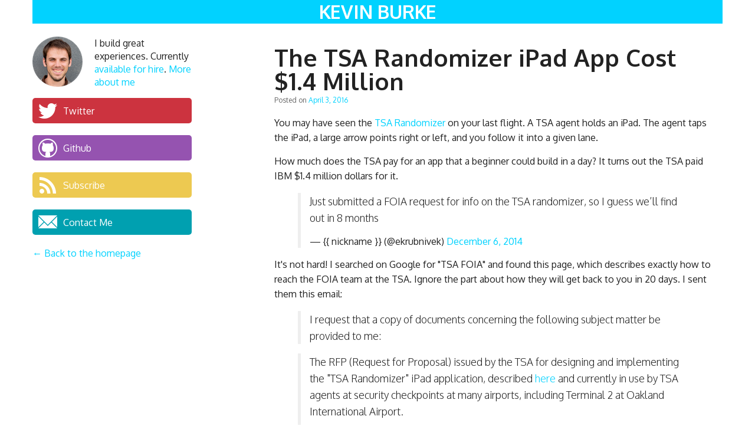

--- FILE ---
content_type: text/html; charset=UTF-8
request_url: https://kevin.burke.dev/kevin/tsa-randomizer-app-cost-336000/
body_size: 43543
content:
<!DOCTYPE html>
<!--[if lt IE 7]>      <html class="no-js lt-ie9 lt-ie8 lt-ie7"> <![endif]-->
<!--[if IE 7]>         <html class="no-js lt-ie9 lt-ie8"> <![endif]-->
<!--[if IE 8]>         <html class="no-js lt-ie9"> <![endif]-->
<!--[if gt IE 8]><!--> <html lang="en-US" class="no-js"> <!--<![endif]-->
<!--<![endif]-->
<head>
<meta charset="UTF-8" />
<meta http-equiv="X-UA-Compatible" content="IE=edge,chrome=1">
<meta name="viewport" content="width=device-width" />
<title>The TSA Randomizer iPad App Cost $1.4 Million | Kevin Burke</title>
<link rel="profile" href="http://gmpg.org/xfn/11" />
<link rel="pingback" href="https://kevin.burke.dev/xmlrpc.php" />
<!--[if lt IE 9]>
<script src="https://kevin.burke.dev/wp-content/themes/twentytwelve/js/html5.js" type="text/javascript"></script>
<![endif]-->
<meta name='robots' content='max-image-preview:large' />
	<style>img:is([sizes="auto" i], [sizes^="auto," i]) { contain-intrinsic-size: 3000px 1500px }</style>
	<link rel='dns-prefetch' href='//cdnjs.cloudflare.com' />
<link rel='dns-prefetch' href='//fonts.googleapis.com' />
<link rel="alternate" type="application/rss+xml" title="Kevin Burke &raquo; Feed" href="https://kevin.burke.dev/feed/" />
<link rel="alternate" type="application/rss+xml" title="Kevin Burke &raquo; Comments Feed" href="https://kevin.burke.dev/comments/feed/" />
<link rel="alternate" type="application/rss+xml" title="Kevin Burke &raquo; The TSA Randomizer iPad App Cost $1.4 Million Comments Feed" href="https://kevin.burke.dev/kevin/tsa-randomizer-app-cost-336000/feed/" />
<script type="text/javascript">
/* <![CDATA[ */
window._wpemojiSettings = {"baseUrl":"https:\/\/s.w.org\/images\/core\/emoji\/16.0.1\/72x72\/","ext":".png","svgUrl":"https:\/\/s.w.org\/images\/core\/emoji\/16.0.1\/svg\/","svgExt":".svg","source":{"concatemoji":"https:\/\/kevin.burke.dev\/wp-includes\/js\/wp-emoji-release.min.js?ver=6.8.3"}};
/*! This file is auto-generated */
!function(s,n){var o,i,e;function c(e){try{var t={supportTests:e,timestamp:(new Date).valueOf()};sessionStorage.setItem(o,JSON.stringify(t))}catch(e){}}function p(e,t,n){e.clearRect(0,0,e.canvas.width,e.canvas.height),e.fillText(t,0,0);var t=new Uint32Array(e.getImageData(0,0,e.canvas.width,e.canvas.height).data),a=(e.clearRect(0,0,e.canvas.width,e.canvas.height),e.fillText(n,0,0),new Uint32Array(e.getImageData(0,0,e.canvas.width,e.canvas.height).data));return t.every(function(e,t){return e===a[t]})}function u(e,t){e.clearRect(0,0,e.canvas.width,e.canvas.height),e.fillText(t,0,0);for(var n=e.getImageData(16,16,1,1),a=0;a<n.data.length;a++)if(0!==n.data[a])return!1;return!0}function f(e,t,n,a){switch(t){case"flag":return n(e,"\ud83c\udff3\ufe0f\u200d\u26a7\ufe0f","\ud83c\udff3\ufe0f\u200b\u26a7\ufe0f")?!1:!n(e,"\ud83c\udde8\ud83c\uddf6","\ud83c\udde8\u200b\ud83c\uddf6")&&!n(e,"\ud83c\udff4\udb40\udc67\udb40\udc62\udb40\udc65\udb40\udc6e\udb40\udc67\udb40\udc7f","\ud83c\udff4\u200b\udb40\udc67\u200b\udb40\udc62\u200b\udb40\udc65\u200b\udb40\udc6e\u200b\udb40\udc67\u200b\udb40\udc7f");case"emoji":return!a(e,"\ud83e\udedf")}return!1}function g(e,t,n,a){var r="undefined"!=typeof WorkerGlobalScope&&self instanceof WorkerGlobalScope?new OffscreenCanvas(300,150):s.createElement("canvas"),o=r.getContext("2d",{willReadFrequently:!0}),i=(o.textBaseline="top",o.font="600 32px Arial",{});return e.forEach(function(e){i[e]=t(o,e,n,a)}),i}function t(e){var t=s.createElement("script");t.src=e,t.defer=!0,s.head.appendChild(t)}"undefined"!=typeof Promise&&(o="wpEmojiSettingsSupports",i=["flag","emoji"],n.supports={everything:!0,everythingExceptFlag:!0},e=new Promise(function(e){s.addEventListener("DOMContentLoaded",e,{once:!0})}),new Promise(function(t){var n=function(){try{var e=JSON.parse(sessionStorage.getItem(o));if("object"==typeof e&&"number"==typeof e.timestamp&&(new Date).valueOf()<e.timestamp+604800&&"object"==typeof e.supportTests)return e.supportTests}catch(e){}return null}();if(!n){if("undefined"!=typeof Worker&&"undefined"!=typeof OffscreenCanvas&&"undefined"!=typeof URL&&URL.createObjectURL&&"undefined"!=typeof Blob)try{var e="postMessage("+g.toString()+"("+[JSON.stringify(i),f.toString(),p.toString(),u.toString()].join(",")+"));",a=new Blob([e],{type:"text/javascript"}),r=new Worker(URL.createObjectURL(a),{name:"wpTestEmojiSupports"});return void(r.onmessage=function(e){c(n=e.data),r.terminate(),t(n)})}catch(e){}c(n=g(i,f,p,u))}t(n)}).then(function(e){for(var t in e)n.supports[t]=e[t],n.supports.everything=n.supports.everything&&n.supports[t],"flag"!==t&&(n.supports.everythingExceptFlag=n.supports.everythingExceptFlag&&n.supports[t]);n.supports.everythingExceptFlag=n.supports.everythingExceptFlag&&!n.supports.flag,n.DOMReady=!1,n.readyCallback=function(){n.DOMReady=!0}}).then(function(){return e}).then(function(){var e;n.supports.everything||(n.readyCallback(),(e=n.source||{}).concatemoji?t(e.concatemoji):e.wpemoji&&e.twemoji&&(t(e.twemoji),t(e.wpemoji)))}))}((window,document),window._wpemojiSettings);
/* ]]> */
</script>
<style id='wp-emoji-styles-inline-css' type='text/css'>

	img.wp-smiley, img.emoji {
		display: inline !important;
		border: none !important;
		box-shadow: none !important;
		height: 1em !important;
		width: 1em !important;
		margin: 0 0.07em !important;
		vertical-align: -0.1em !important;
		background: none !important;
		padding: 0 !important;
	}
</style>
<link rel='stylesheet' id='wp-block-library-css' href='https://kevin.burke.dev/wp-includes/css/dist/block-library/style.min.css?ver=6.8.3' type='text/css' media='all' />
<style id='wp-block-library-theme-inline-css' type='text/css'>
.wp-block-audio :where(figcaption){color:#555;font-size:13px;text-align:center}.is-dark-theme .wp-block-audio :where(figcaption){color:#ffffffa6}.wp-block-audio{margin:0 0 1em}.wp-block-code{border:1px solid #ccc;border-radius:4px;font-family:Menlo,Consolas,monaco,monospace;padding:.8em 1em}.wp-block-embed :where(figcaption){color:#555;font-size:13px;text-align:center}.is-dark-theme .wp-block-embed :where(figcaption){color:#ffffffa6}.wp-block-embed{margin:0 0 1em}.blocks-gallery-caption{color:#555;font-size:13px;text-align:center}.is-dark-theme .blocks-gallery-caption{color:#ffffffa6}:root :where(.wp-block-image figcaption){color:#555;font-size:13px;text-align:center}.is-dark-theme :root :where(.wp-block-image figcaption){color:#ffffffa6}.wp-block-image{margin:0 0 1em}.wp-block-pullquote{border-bottom:4px solid;border-top:4px solid;color:currentColor;margin-bottom:1.75em}.wp-block-pullquote cite,.wp-block-pullquote footer,.wp-block-pullquote__citation{color:currentColor;font-size:.8125em;font-style:normal;text-transform:uppercase}.wp-block-quote{border-left:.25em solid;margin:0 0 1.75em;padding-left:1em}.wp-block-quote cite,.wp-block-quote footer{color:currentColor;font-size:.8125em;font-style:normal;position:relative}.wp-block-quote:where(.has-text-align-right){border-left:none;border-right:.25em solid;padding-left:0;padding-right:1em}.wp-block-quote:where(.has-text-align-center){border:none;padding-left:0}.wp-block-quote.is-large,.wp-block-quote.is-style-large,.wp-block-quote:where(.is-style-plain){border:none}.wp-block-search .wp-block-search__label{font-weight:700}.wp-block-search__button{border:1px solid #ccc;padding:.375em .625em}:where(.wp-block-group.has-background){padding:1.25em 2.375em}.wp-block-separator.has-css-opacity{opacity:.4}.wp-block-separator{border:none;border-bottom:2px solid;margin-left:auto;margin-right:auto}.wp-block-separator.has-alpha-channel-opacity{opacity:1}.wp-block-separator:not(.is-style-wide):not(.is-style-dots){width:100px}.wp-block-separator.has-background:not(.is-style-dots){border-bottom:none;height:1px}.wp-block-separator.has-background:not(.is-style-wide):not(.is-style-dots){height:2px}.wp-block-table{margin:0 0 1em}.wp-block-table td,.wp-block-table th{word-break:normal}.wp-block-table :where(figcaption){color:#555;font-size:13px;text-align:center}.is-dark-theme .wp-block-table :where(figcaption){color:#ffffffa6}.wp-block-video :where(figcaption){color:#555;font-size:13px;text-align:center}.is-dark-theme .wp-block-video :where(figcaption){color:#ffffffa6}.wp-block-video{margin:0 0 1em}:root :where(.wp-block-template-part.has-background){margin-bottom:0;margin-top:0;padding:1.25em 2.375em}
</style>
<style id='classic-theme-styles-inline-css' type='text/css'>
/*! This file is auto-generated */
.wp-block-button__link{color:#fff;background-color:#32373c;border-radius:9999px;box-shadow:none;text-decoration:none;padding:calc(.667em + 2px) calc(1.333em + 2px);font-size:1.125em}.wp-block-file__button{background:#32373c;color:#fff;text-decoration:none}
</style>
<style id='global-styles-inline-css' type='text/css'>
:root{--wp--preset--aspect-ratio--square: 1;--wp--preset--aspect-ratio--4-3: 4/3;--wp--preset--aspect-ratio--3-4: 3/4;--wp--preset--aspect-ratio--3-2: 3/2;--wp--preset--aspect-ratio--2-3: 2/3;--wp--preset--aspect-ratio--16-9: 16/9;--wp--preset--aspect-ratio--9-16: 9/16;--wp--preset--color--black: #000000;--wp--preset--color--cyan-bluish-gray: #abb8c3;--wp--preset--color--white: #fff;--wp--preset--color--pale-pink: #f78da7;--wp--preset--color--vivid-red: #cf2e2e;--wp--preset--color--luminous-vivid-orange: #ff6900;--wp--preset--color--luminous-vivid-amber: #fcb900;--wp--preset--color--light-green-cyan: #7bdcb5;--wp--preset--color--vivid-green-cyan: #00d084;--wp--preset--color--pale-cyan-blue: #8ed1fc;--wp--preset--color--vivid-cyan-blue: #0693e3;--wp--preset--color--vivid-purple: #9b51e0;--wp--preset--color--blue: #21759b;--wp--preset--color--dark-gray: #444;--wp--preset--color--medium-gray: #9f9f9f;--wp--preset--color--light-gray: #e6e6e6;--wp--preset--gradient--vivid-cyan-blue-to-vivid-purple: linear-gradient(135deg,rgba(6,147,227,1) 0%,rgb(155,81,224) 100%);--wp--preset--gradient--light-green-cyan-to-vivid-green-cyan: linear-gradient(135deg,rgb(122,220,180) 0%,rgb(0,208,130) 100%);--wp--preset--gradient--luminous-vivid-amber-to-luminous-vivid-orange: linear-gradient(135deg,rgba(252,185,0,1) 0%,rgba(255,105,0,1) 100%);--wp--preset--gradient--luminous-vivid-orange-to-vivid-red: linear-gradient(135deg,rgba(255,105,0,1) 0%,rgb(207,46,46) 100%);--wp--preset--gradient--very-light-gray-to-cyan-bluish-gray: linear-gradient(135deg,rgb(238,238,238) 0%,rgb(169,184,195) 100%);--wp--preset--gradient--cool-to-warm-spectrum: linear-gradient(135deg,rgb(74,234,220) 0%,rgb(151,120,209) 20%,rgb(207,42,186) 40%,rgb(238,44,130) 60%,rgb(251,105,98) 80%,rgb(254,248,76) 100%);--wp--preset--gradient--blush-light-purple: linear-gradient(135deg,rgb(255,206,236) 0%,rgb(152,150,240) 100%);--wp--preset--gradient--blush-bordeaux: linear-gradient(135deg,rgb(254,205,165) 0%,rgb(254,45,45) 50%,rgb(107,0,62) 100%);--wp--preset--gradient--luminous-dusk: linear-gradient(135deg,rgb(255,203,112) 0%,rgb(199,81,192) 50%,rgb(65,88,208) 100%);--wp--preset--gradient--pale-ocean: linear-gradient(135deg,rgb(255,245,203) 0%,rgb(182,227,212) 50%,rgb(51,167,181) 100%);--wp--preset--gradient--electric-grass: linear-gradient(135deg,rgb(202,248,128) 0%,rgb(113,206,126) 100%);--wp--preset--gradient--midnight: linear-gradient(135deg,rgb(2,3,129) 0%,rgb(40,116,252) 100%);--wp--preset--font-size--small: 13px;--wp--preset--font-size--medium: 20px;--wp--preset--font-size--large: 36px;--wp--preset--font-size--x-large: 42px;--wp--preset--spacing--20: 0.44rem;--wp--preset--spacing--30: 0.67rem;--wp--preset--spacing--40: 1rem;--wp--preset--spacing--50: 1.5rem;--wp--preset--spacing--60: 2.25rem;--wp--preset--spacing--70: 3.38rem;--wp--preset--spacing--80: 5.06rem;--wp--preset--shadow--natural: 6px 6px 9px rgba(0, 0, 0, 0.2);--wp--preset--shadow--deep: 12px 12px 50px rgba(0, 0, 0, 0.4);--wp--preset--shadow--sharp: 6px 6px 0px rgba(0, 0, 0, 0.2);--wp--preset--shadow--outlined: 6px 6px 0px -3px rgba(255, 255, 255, 1), 6px 6px rgba(0, 0, 0, 1);--wp--preset--shadow--crisp: 6px 6px 0px rgba(0, 0, 0, 1);}:where(.is-layout-flex){gap: 0.5em;}:where(.is-layout-grid){gap: 0.5em;}body .is-layout-flex{display: flex;}.is-layout-flex{flex-wrap: wrap;align-items: center;}.is-layout-flex > :is(*, div){margin: 0;}body .is-layout-grid{display: grid;}.is-layout-grid > :is(*, div){margin: 0;}:where(.wp-block-columns.is-layout-flex){gap: 2em;}:where(.wp-block-columns.is-layout-grid){gap: 2em;}:where(.wp-block-post-template.is-layout-flex){gap: 1.25em;}:where(.wp-block-post-template.is-layout-grid){gap: 1.25em;}.has-black-color{color: var(--wp--preset--color--black) !important;}.has-cyan-bluish-gray-color{color: var(--wp--preset--color--cyan-bluish-gray) !important;}.has-white-color{color: var(--wp--preset--color--white) !important;}.has-pale-pink-color{color: var(--wp--preset--color--pale-pink) !important;}.has-vivid-red-color{color: var(--wp--preset--color--vivid-red) !important;}.has-luminous-vivid-orange-color{color: var(--wp--preset--color--luminous-vivid-orange) !important;}.has-luminous-vivid-amber-color{color: var(--wp--preset--color--luminous-vivid-amber) !important;}.has-light-green-cyan-color{color: var(--wp--preset--color--light-green-cyan) !important;}.has-vivid-green-cyan-color{color: var(--wp--preset--color--vivid-green-cyan) !important;}.has-pale-cyan-blue-color{color: var(--wp--preset--color--pale-cyan-blue) !important;}.has-vivid-cyan-blue-color{color: var(--wp--preset--color--vivid-cyan-blue) !important;}.has-vivid-purple-color{color: var(--wp--preset--color--vivid-purple) !important;}.has-black-background-color{background-color: var(--wp--preset--color--black) !important;}.has-cyan-bluish-gray-background-color{background-color: var(--wp--preset--color--cyan-bluish-gray) !important;}.has-white-background-color{background-color: var(--wp--preset--color--white) !important;}.has-pale-pink-background-color{background-color: var(--wp--preset--color--pale-pink) !important;}.has-vivid-red-background-color{background-color: var(--wp--preset--color--vivid-red) !important;}.has-luminous-vivid-orange-background-color{background-color: var(--wp--preset--color--luminous-vivid-orange) !important;}.has-luminous-vivid-amber-background-color{background-color: var(--wp--preset--color--luminous-vivid-amber) !important;}.has-light-green-cyan-background-color{background-color: var(--wp--preset--color--light-green-cyan) !important;}.has-vivid-green-cyan-background-color{background-color: var(--wp--preset--color--vivid-green-cyan) !important;}.has-pale-cyan-blue-background-color{background-color: var(--wp--preset--color--pale-cyan-blue) !important;}.has-vivid-cyan-blue-background-color{background-color: var(--wp--preset--color--vivid-cyan-blue) !important;}.has-vivid-purple-background-color{background-color: var(--wp--preset--color--vivid-purple) !important;}.has-black-border-color{border-color: var(--wp--preset--color--black) !important;}.has-cyan-bluish-gray-border-color{border-color: var(--wp--preset--color--cyan-bluish-gray) !important;}.has-white-border-color{border-color: var(--wp--preset--color--white) !important;}.has-pale-pink-border-color{border-color: var(--wp--preset--color--pale-pink) !important;}.has-vivid-red-border-color{border-color: var(--wp--preset--color--vivid-red) !important;}.has-luminous-vivid-orange-border-color{border-color: var(--wp--preset--color--luminous-vivid-orange) !important;}.has-luminous-vivid-amber-border-color{border-color: var(--wp--preset--color--luminous-vivid-amber) !important;}.has-light-green-cyan-border-color{border-color: var(--wp--preset--color--light-green-cyan) !important;}.has-vivid-green-cyan-border-color{border-color: var(--wp--preset--color--vivid-green-cyan) !important;}.has-pale-cyan-blue-border-color{border-color: var(--wp--preset--color--pale-cyan-blue) !important;}.has-vivid-cyan-blue-border-color{border-color: var(--wp--preset--color--vivid-cyan-blue) !important;}.has-vivid-purple-border-color{border-color: var(--wp--preset--color--vivid-purple) !important;}.has-vivid-cyan-blue-to-vivid-purple-gradient-background{background: var(--wp--preset--gradient--vivid-cyan-blue-to-vivid-purple) !important;}.has-light-green-cyan-to-vivid-green-cyan-gradient-background{background: var(--wp--preset--gradient--light-green-cyan-to-vivid-green-cyan) !important;}.has-luminous-vivid-amber-to-luminous-vivid-orange-gradient-background{background: var(--wp--preset--gradient--luminous-vivid-amber-to-luminous-vivid-orange) !important;}.has-luminous-vivid-orange-to-vivid-red-gradient-background{background: var(--wp--preset--gradient--luminous-vivid-orange-to-vivid-red) !important;}.has-very-light-gray-to-cyan-bluish-gray-gradient-background{background: var(--wp--preset--gradient--very-light-gray-to-cyan-bluish-gray) !important;}.has-cool-to-warm-spectrum-gradient-background{background: var(--wp--preset--gradient--cool-to-warm-spectrum) !important;}.has-blush-light-purple-gradient-background{background: var(--wp--preset--gradient--blush-light-purple) !important;}.has-blush-bordeaux-gradient-background{background: var(--wp--preset--gradient--blush-bordeaux) !important;}.has-luminous-dusk-gradient-background{background: var(--wp--preset--gradient--luminous-dusk) !important;}.has-pale-ocean-gradient-background{background: var(--wp--preset--gradient--pale-ocean) !important;}.has-electric-grass-gradient-background{background: var(--wp--preset--gradient--electric-grass) !important;}.has-midnight-gradient-background{background: var(--wp--preset--gradient--midnight) !important;}.has-small-font-size{font-size: var(--wp--preset--font-size--small) !important;}.has-medium-font-size{font-size: var(--wp--preset--font-size--medium) !important;}.has-large-font-size{font-size: var(--wp--preset--font-size--large) !important;}.has-x-large-font-size{font-size: var(--wp--preset--font-size--x-large) !important;}
:where(.wp-block-post-template.is-layout-flex){gap: 1.25em;}:where(.wp-block-post-template.is-layout-grid){gap: 1.25em;}
:where(.wp-block-columns.is-layout-flex){gap: 2em;}:where(.wp-block-columns.is-layout-grid){gap: 2em;}
:root :where(.wp-block-pullquote){font-size: 1.5em;line-height: 1.6;}
</style>
<link rel='stylesheet' id='flatui-bootstrap.css-css' href='//cdnjs.cloudflare.com/ajax/libs/twitter-bootstrap/2.3.1/css/bootstrap.min.css' type='text/css' media='all' />
<link rel='stylesheet' id='flatui-bootstrap-responsive.css-css' href='//cdnjs.cloudflare.com/ajax/libs/twitter-bootstrap/2.3.1/css/bootstrap-responsive.min.css' type='text/css' media='all' />
<link rel='stylesheet' id='flatui-oxygen.css-css' href='//fonts.googleapis.com/css?family=Oxygen%3A400%2C300%2C700&#038;ver=6.8.3' type='text/css' media='all' />
<link rel='stylesheet' id='twentytwelve-style-css' href='https://kevin.burke.dev/wp-content/themes/flat-ui/style.css?ver=20250715' type='text/css' media='all' />
<link rel='stylesheet' id='flatui-blog.css-css' href='https://kevin.burke.dev/wp-content/themes/flat-ui/css/blog.css?ver=6.8.3' type='text/css' media='all' />
<link rel='stylesheet' id='twentytwelve-fonts-css' href='https://kevin.burke.dev/wp-content/themes/twentytwelve/fonts/font-open-sans.css?ver=20230328' type='text/css' media='all' />
<link rel='stylesheet' id='twentytwelve-block-style-css' href='https://kevin.burke.dev/wp-content/themes/twentytwelve/css/blocks.css?ver=20240812' type='text/css' media='all' />
<!--[if lt IE 9]>
<link rel='stylesheet' id='twentytwelve-ie-css' href='https://kevin.burke.dev/wp-content/themes/twentytwelve/css/ie.css?ver=20240722' type='text/css' media='all' />
<![endif]-->
<script type="text/javascript" src="https://kevin.burke.dev/wp-content/themes/flat-ui/js/vendor/modernizr-2.6.2.min.js?ver=1.0" id="modernizr.js-js"></script>
<script type="text/javascript" src="https://kevin.burke.dev/wp-includes/js/jquery/jquery.min.js?ver=3.7.1" id="jquery-core-js"></script>
<script type="text/javascript" src="https://kevin.burke.dev/wp-includes/js/jquery/jquery-migrate.min.js?ver=3.4.1" id="jquery-migrate-js"></script>
<script type="text/javascript" src="https://kevin.burke.dev/wp-content/themes/twentytwelve/js/navigation.js?ver=20250303" id="twentytwelve-navigation-js" defer="defer" data-wp-strategy="defer"></script>
<link rel="https://api.w.org/" href="https://kevin.burke.dev/wp-json/" /><link rel="alternate" title="JSON" type="application/json" href="https://kevin.burke.dev/wp-json/wp/v2/posts/3332" /><link rel="EditURI" type="application/rsd+xml" title="RSD" href="https://kevin.burke.dev/xmlrpc.php?rsd" />
<meta name="generator" content="WordPress 6.8.3" />
<link rel="canonical" href="https://kevin.burke.dev/kevin/tsa-randomizer-app-cost-336000/" />
<link rel='shortlink' href='https://kevin.burke.dev/?p=3332' />
<link rel="alternate" title="oEmbed (JSON)" type="application/json+oembed" href="https://kevin.burke.dev/wp-json/oembed/1.0/embed?url=https%3A%2F%2Fkevin.burke.dev%2Fkevin%2Ftsa-randomizer-app-cost-336000%2F" />
<style type="text/css">.recentcomments a{display:inline !important;padding:0 !important;margin:0 !important;}</style><style type="text/css" id="syntaxhighlighteranchor"></style>
</head>

<body class="wp-singular post-template-default single single-post postid-3332 single-format-standard wp-embed-responsive wp-theme-twentytwelve wp-child-theme-flat-ui custom-font-enabled">
<!--[if lt IE 7]>
	<p class="chromeframe">You are using an <strong>outdated</strong> browser. Please <a href="http://browsehappy.com/">upgrade your browser</a> or <a href="http://www.google.com/chromeframe/?redirect=true">activate Google Chrome Frame</a> to improve your experience.</p>
<![endif]-->
<div id="page" class="container hfeed site">
<h1 id="title"><a href="/" title="Back to the homepage">KEVIN BURKE</a></h1>

<div class="row">
<div class="span3 sidebar">
	<div id="blurb" class="clearfix">
    <div>
        <a href="/" title="Back to the homepage">
            <img id="logo"
                src="https://kevin.burke.dev/wp-content/themes/flat-ui/img/kevin-mask-2-small.png" alt="Kevin Burke" />
        </a>
    </div>
    <div id="blurb-text">
        I build great experiences. Currently <a href="https://burke.services">available for hire</a>.
        <a href="/about">More about me</a>
    </div>
</div>
	<ul class="link-menu hidden-phone">
		<li class="red"><a href="https://twitter.com/derivativeburke"><div class="genericon genericon-twitter"></div>Twitter</a>
		<li class="purple"><a href="https://github.com/kevinburke"><div class="genericon genericon-github"></div>Github</a>
		<li class="yellow"><a href="http://feeds.feedburner.com/kburke"><div class="genericon genericon-feed"></div>Subscribe</a>
		<li class="turquoise"><a href="mailto:kevin@burke.dev"><div class="genericon genericon-mail"></div>Contact Me</a>
	</ul>
	<a class="hidden-phone" href="/">&#8592; Back to the homepage</a>
</div>
<div class="span8 offset1 blog-content">
	<div id="primary" class="site-content">
		<div id="content" role="main">

			
				
	<article id="post-3332" class="post-3332 post type-post status-publish format-standard hentry category-todays-world">
				<header class="entry-header">
									<h1 class="entry-title">The TSA Randomizer iPad App Cost $1.4 Million</h1>
						<div class="entry-meta">
				<span class="sep">Posted on </span><a href="https://kevin.burke.dev/kevin/tsa-randomizer-app-cost-336000/"
title="8:54 am" rel="bookmark"><time class="entry-date" datetime="2016-04-03T08:54:32-08:00"
pubdate>April 3, 2016</time></a>			</div>
		</header><!-- .entry-header -->

				<div class="entry-content">
			<p>You may have seen the <a href="http://www.bloomberg.com/news/articles/2014-05-08/for-your-next-flight-hope-the-tsa-randomizer-puts-you-in-a-faster-lane">TSA Randomizer</a> on your last flight. A TSA agent
holds an iPad. The agent taps the iPad, a large arrow points right or left, and
you follow it into a given lane.</p>
<p>How much does the TSA pay for an app that a beginner could build in a day? It
turns out the TSA paid IBM $1.4 million dollars for it.</p>
<blockquote class="twitter-tweet" data-lang="en"><p lang="en" dir="ltr">Just submitted a FOIA request for info on the TSA randomizer, so I guess we’ll find out in 8 months</p>&mdash; {{ nickname }} (@ekrubnivek) <a href="https://twitter.com/ekrubnivek/status/541064063137349632">December 6, 2014</a></blockquote>
<script async src="//platform.twitter.com/widgets.js" charset="utf-8"></script>
<p>It's not hard! I searched on Google for &quot;TSA FOIA&quot; and found this page, which
describes exactly how to reach the FOIA team at the TSA. Ignore the part about
how they will get back to you in 20 days. I sent them this email:</p>
<blockquote>
<p>I request that a copy of documents concerning the following subject
matter be provided to me:</p>
</blockquote>
<blockquote>
<p>The RFP (Request for Proposal) issued by the TSA for designing and
implementing the &quot;TSA Randomizer&quot; iPad application, described <a href="http://www.bloomberg.com/news/articles/2014-05-08/for-your-next-flight-hope-the-tsa-randomizer-puts-you-in-a-faster-lane">here</a>
and currently in use by TSA agents at security checkpoints at many airports,
including Terminal 2 at Oakland International Airport.</p>
<p>Details of any submitted bids from contractors or internal
government agencies to design and construct the &quot;TSA Randomizer&quot; iPad
app.</p>
<p>The final signed contract between the TSA and a contractor to
implement the &quot;TSA Randomizer&quot; iPad app.</p>
</blockquote>
<p>I also included a little bit about how I thought this request should be
eligible for a fee waiver, and how I wasn't going to profit from knowing this
information, but it didn't seem particularly difficult to get the data, so I'm
not sure it mattered.</p>
<p>They just got back to me! They sent me two documents. The first
is <a href="https://kev.inburke.com/tsa/response-letter.pdf">a disclaimer about how they had to black out some of the
information</a>. The second is <a href="https://kev.inburke.com/tsa/contract.pdf">the contract between the TSA and
IBM</a>. And there's the payment:</p>
<p>Later today <a href="https://twitter.com/pratheekrebala">Pratheek Rebala</a> reached out to mention that this data
is available publicly, and there were <a href="https://www.usaspending.gov/Transparency/Pages/AwardSummary.aspx?AwardID=9787668">8 other payments as part of the same
award</a>, totaling $1.4 million; the document I have is one part, totaling
$336,000. Furthermore, there were 4 bids for the contract and IBM won the
bidding.</p>
<blockquote class="twitter-tweet" data-lang="en"><p lang="en" dir="ltr">.<a href="https://twitter.com/ekrubnivek">@ekrubnivek</a> Looks like the the project cost $1,444,315 Here&#39;s the rest of the transactions under the same award. <a href="https://t.co/BURTcOfgUB">https://t.co/BURTcOfgUB</a></p>&mdash; Pratheek Rebala (@pratheekrebala) <a href="https://twitter.com/pratheekrebala/status/716795543087919104">April 4, 2016</a></blockquote>
<script async src="//platform.twitter.com/widgets.js" charset="utf-8"></script>
<p>Unfortunately we don't know everything the TSA got for that $1.4 million. They
might have just gotten the iPad app; they might have gotten iPads, or work
on multiple different apps, including the TSA Randomizer. We only know it's
associated with the TSA Randomizer based on the FOIA request that returned this
document.</p>
<p><img decoding="async" src="https://monosnap.com/file/AJMk3iuMaehBB56c2R9VfXmOMqPwZe.png" alt='TSA randomizer payment'></p>
<p>I should mention that the Obama Administration, the &quot;most transparent&quot;, has
<a href="http://www.pbs.org/newshour/rundown/obama-administration-sets-new-record-withholding-foia-requests/">set numerous records for delays in turning over files and refusing to fulfill
requests for access</a>, and none of the candidates seem likely to
reverse that trend. If you think this is important, consider writing your
elected officials and asking them to prioritize this, or making decisions in
November based on this.</p>
						<p><b>Liked what you read?</b> I am <a href="https://burke.services">available for hire.</a></p>
		</div><!-- .entry-content -->
				<footer class="entry-meta">
			<span class="cat-links">
			<span class="entry-utility-prep entry-utility-prep-cat-links">Posted in</span> <a href="https://kevin.burke.dev/category/todays-world/" rel="category tag">Today's World</a>.			</span>
					</footer><!-- .entry-meta -->
	</article><!-- #post -->
				
<div id="comments" class="comments-area">

			<h2 class="comments-title">
			6 thoughts on &ldquo;<span>The TSA Randomizer iPad App Cost $1.4 Million</span>&rdquo;		</h2>

		<ol class="commentlist">
					<li class="comment even thread-even depth-1" id="li-comment-192833">
		<article id="comment-192833" class="comment">
			<header class="comment-meta comment-author vcard">
				<img alt='' src='https://secure.gravatar.com/avatar/f1db2fdbbbd056a369e5d9d4b4e3593eff99d43ef189d17c0977af2ed6bf6fe8?s=44&#038;d=mm&#038;r=g' srcset='https://secure.gravatar.com/avatar/f1db2fdbbbd056a369e5d9d4b4e3593eff99d43ef189d17c0977af2ed6bf6fe8?s=88&#038;d=mm&#038;r=g 2x' class='avatar avatar-44 photo' height='44' width='44' decoding='async'/><cite><b class="fn">Phil Goetz</b> </cite><a href="https://kevin.burke.dev/kevin/tsa-randomizer-app-cost-336000/#comment-192833"><time datetime="2016-04-04T05:36:23-08:00">April 4, 2016 at 5:36 am</time></a>				</header><!-- .comment-meta -->

				
				
				<section class="comment-content comment">
				<p>In government contracting, the company that wins the contract takes at least half of the money off the top for &#8220;overhead&#8221;, even in cases such as app development where that figure is much larger than is needed to pay for health insurance, mailing checks, renting an office and buying a computer that the app developer doesn&#8217;t need, and various other administrative tasks.</p>
<p>What the &#8220;overhead&#8221; really represents is the cut that the company gets in exchange for putting its name on the line.  This is an insurance that the project will get completed.  The bigger the contract is, the bigger the company must be who &#8220;signs for&#8221; the project.</p>
<p>If the project is too large for the reputation of the company that wants to do it, the small company has to ask a larger company to submit the contract, and subcontract it to them.  The larger company takes their cut for using their name, the small company takes their cut, and the people who do the work end up with a fraction of the money.</p>
<p>This seems wasteful, but it&#8217;s less wasteful than having 3 out of 4 projects tank because they were awarded to people who didn&#8217;t know how to run a project.</p>
								</section><!-- .comment-content -->

				<div class="reply">
				<a rel="nofollow" class="comment-reply-link" href="https://kevin.burke.dev/kevin/tsa-randomizer-app-cost-336000/?replytocom=192833#respond" data-commentid="192833" data-postid="3332" data-belowelement="comment-192833" data-respondelement="respond" data-replyto="Reply to Phil Goetz" aria-label="Reply to Phil Goetz">Reply</a> <span>&darr;</span>				</div><!-- .reply -->
			</article><!-- #comment-## -->
				</li><!-- #comment-## -->
		<li class="pingback odd alt thread-odd thread-alt depth-1" id="comment-192851">
		<p>Pingback: <a href="http://fortune.com/2016/04/04/tsa-ipad-app/" class="url" rel="ugc external nofollow">TSA Paid a Hefty Fee for an iPad App to Get You Through Security - Fortune</a> </p>
				</li><!-- #comment-## -->
		<li class="pingback even thread-even depth-1" id="comment-192862">
		<p>Pingback: <a href="http://fusion.net/story/287525/tsa-300-thousand-dollars-randomizer-app/" class="url" rel="ugc external nofollow">TSA seems to have paid $300,000 million for &#8216;Randomizer&#8217; app | Fusion</a> </p>
				</li><!-- #comment-## -->
		<li class="comment odd alt thread-odd thread-alt depth-1" id="li-comment-192871">
		<article id="comment-192871" class="comment">
			<header class="comment-meta comment-author vcard">
				<img alt='' src='https://secure.gravatar.com/avatar/ab87c649a5a1f98d40ba6540c9b3285f750298c9d2a5dd8ca18e67206b033807?s=44&#038;d=mm&#038;r=g' srcset='https://secure.gravatar.com/avatar/ab87c649a5a1f98d40ba6540c9b3285f750298c9d2a5dd8ca18e67206b033807?s=88&#038;d=mm&#038;r=g 2x' class='avatar avatar-44 photo' height='44' width='44' decoding='async'/><cite><b class="fn">Perry</b> </cite><a href="https://kevin.burke.dev/kevin/tsa-randomizer-app-cost-336000/#comment-192871"><time datetime="2016-04-04T12:49:30-08:00">April 4, 2016 at 12:49 pm</time></a>				</header><!-- .comment-meta -->

				
				
				<section class="comment-content comment">
				<p>Seems to me you should ask for a copy of the Performance Work Order.  This should give you more information, on everything that was requested by the TSA</p>
								</section><!-- .comment-content -->

				<div class="reply">
				<a rel="nofollow" class="comment-reply-link" href="https://kevin.burke.dev/kevin/tsa-randomizer-app-cost-336000/?replytocom=192871#respond" data-commentid="192871" data-postid="3332" data-belowelement="comment-192871" data-respondelement="respond" data-replyto="Reply to Perry" aria-label="Reply to Perry">Reply</a> <span>&darr;</span>				</div><!-- .reply -->
			</article><!-- #comment-## -->
				<ol class="children">
		<li class="comment byuser comment-author-kevin bypostauthor even depth-2" id="li-comment-193006">
		<article id="comment-193006" class="comment">
			<header class="comment-meta comment-author vcard">
				<img alt='' src='https://secure.gravatar.com/avatar/abd684c4c920fb9f9164fd1f6374d6de7e2f98a3d701760ef6ab7505d3c606cc?s=44&#038;d=mm&#038;r=g' srcset='https://secure.gravatar.com/avatar/abd684c4c920fb9f9164fd1f6374d6de7e2f98a3d701760ef6ab7505d3c606cc?s=88&#038;d=mm&#038;r=g 2x' class='avatar avatar-44 photo' height='44' width='44' decoding='async'/><cite><b class="fn"><a href="https://kev.inburke.com" class="url" rel="ugc external nofollow">kevin</a></b> <span>Post author</span></cite><a href="https://kevin.burke.dev/kevin/tsa-randomizer-app-cost-336000/#comment-193006"><time datetime="2016-04-05T11:42:30-08:00">April 5, 2016 at 11:42 am</time></a>				</header><!-- .comment-meta -->

				
				
				<section class="comment-content comment">
				<p>Thanks! I don&#8217;t really want to wait another 14 months but the info on how to submit should be pretty easy to find! It didn&#8217;t cost me anything.</p>
								</section><!-- .comment-content -->

				<div class="reply">
				<a rel="nofollow" class="comment-reply-link" href="https://kevin.burke.dev/kevin/tsa-randomizer-app-cost-336000/?replytocom=193006#respond" data-commentid="193006" data-postid="3332" data-belowelement="comment-193006" data-respondelement="respond" data-replyto="Reply to kevin" aria-label="Reply to kevin">Reply</a> <span>&darr;</span>				</div><!-- .reply -->
			</article><!-- #comment-## -->
				</li><!-- #comment-## -->
</ol><!-- .children -->
</li><!-- #comment-## -->
		<li class="comment odd alt thread-even depth-1" id="li-comment-192946">
		<article id="comment-192946" class="comment">
			<header class="comment-meta comment-author vcard">
				<img alt='' src='https://secure.gravatar.com/avatar/19f28f63e89328ae4a1b84f74b0db78606c9264a610de902f3be13bb539efe27?s=44&#038;d=mm&#038;r=g' srcset='https://secure.gravatar.com/avatar/19f28f63e89328ae4a1b84f74b0db78606c9264a610de902f3be13bb539efe27?s=88&#038;d=mm&#038;r=g 2x' class='avatar avatar-44 photo' height='44' width='44' loading='lazy' decoding='async'/><cite><b class="fn">Arturo Araya</b> </cite><a href="https://kevin.burke.dev/kevin/tsa-randomizer-app-cost-336000/#comment-192946"><time datetime="2016-04-05T05:05:13-08:00">April 5, 2016 at 5:05 am</time></a>				</header><!-- .comment-meta -->

				
				
				<section class="comment-content comment">
				<p>So as ridiculous as this all sounds, and it does, having worked on a multi-million dollar corporate project I can say that whenever you hire a 3rd party to work on any kind of project there is overhead; a LOT of overhead, especially if you&#8217;re running Waterfall instead of Agile (or SAFe). </p>
<p>First, all consultants and consulting firms bill by the hour, and it&#8217;s usually at least a couple hundred per consultant. Even a small project would require some kind of design phase, then a development phase, then a testing and remediation phase, then a customer acceptance phase, and then finally rollout. Since this is the TSA we&#8217;re talking about I am certain there would be a security penetration testing phase somewhere, even for a small iPad app (I work with security people; they are some of the most paranoid on Earth and with good reason).</p>
<p>Assuming even a relatively small development and design team of 5 people (2 designers, 2 developers, 1 tester), that&#8217;s about $1000 per team hour. Design and development usually take about 60% of any project, with testing and rollout the remaining 40%. Projects of any size usually have an additional 10-20% time allocated to the &#8220;sh*t happens&#8221; bucket; flights are missed, unexpected roadblocks are found, people get sick and go on vacation, usually at the worst possible time (usually a couple days before a big deadline). Frankly even something this small I could see taking over a month, simply because are so many people involved. (There is probably a rule somewhere that says the inefficiencies in a project are directly proportional to size of the team.)</p>
<p>I won&#8217;t do the math here, but this list so far accounts only for direct project costs. Outside of that you have the incidental costs: travel and lodging (some consulting firms build this into the RFP as part of the hourly rate), time inefficiencies due to equipment and infrastructure delays, resource (i.e. workforce) constraints, also purchasing equipment, in this case the iPads (last I checked, Apple was not giving away any iPads), etc.</p>
<p>Given all this it is not surprising to me anyway that this project would have come in at over a million, even for something so small and seemingly trivial as building a randomizer app. Yes, a single developer could absolutely have built this for a fraction of the cost, but the thing of it is, a project this size insulates any one person from having to bear the brunt of failures in the project. Do you really want to be the guy that gets hauled in front of Congress because your app caused some major issue in Chicago O&#8217;Hare on Thanksgiving, or you missed a deadline because your family got mono, or you broke your arm? Frankly I wouldn&#8217;t want to be that guy, even for half a million dollars. Better for IBM to do that than me. :)</p>
								</section><!-- .comment-content -->

				<div class="reply">
				<a rel="nofollow" class="comment-reply-link" href="https://kevin.burke.dev/kevin/tsa-randomizer-app-cost-336000/?replytocom=192946#respond" data-commentid="192946" data-postid="3332" data-belowelement="comment-192946" data-respondelement="respond" data-replyto="Reply to Arturo Araya" aria-label="Reply to Arturo Araya">Reply</a> <span>&darr;</span>				</div><!-- .reply -->
			</article><!-- #comment-## -->
				</li><!-- #comment-## -->
		</ol><!-- .commentlist -->

		
		
	
	<div class='hidden-phone'>
		<div id="respond" class="comment-respond">
		<h3 id="reply-title" class="comment-reply-title">Leave a Reply <small><a rel="nofollow" id="cancel-comment-reply-link" href="/kevin/tsa-randomizer-app-cost-336000/#respond" style="display:none;">Cancel reply</a></small></h3><form action="https://kevin.burke.dev/wp-comments-post.php" method="post" id="commentform" class="comment-form"><p class="comment-notes"><span id="email-notes">Your email address will not be published.</span> <span class="required-field-message">Required fields are marked <span class="required">*</span></span></p><p class="comment-form-comment"><label for="comment">Comment <span class="required">*</span></label> <textarea id="comment" name="comment" cols="45" rows="8" maxlength="65525" required="required"></textarea></p><p class="comment-form-author"><label for="author">Name <span class="required">*</span></label> <input id="author" name="author" type="text" value="" size="30" maxlength="245" autocomplete="name" required="required" /></p>
<p class="comment-form-email"><label for="email">Email <span class="required">*</span></label> <input id="email" name="email" type="text" value="" size="30" maxlength="100" aria-describedby="email-notes" autocomplete="email" required="required" /></p>
<p class="comment-form-url"><label for="url">Website</label> <input id="url" name="url" type="text" value="" size="30" maxlength="200" autocomplete="url" /></p>
<p class="comment-form-cookies-consent"><input id="wp-comment-cookies-consent" name="wp-comment-cookies-consent" type="checkbox" value="yes" /> <label for="wp-comment-cookies-consent">Save my name, email, and website in this browser for the next time I comment.</label></p>
<p class="form-submit"><input name="submit" type="submit" id="submit" class="submit" value="Post Comment" /> <input type='hidden' name='comment_post_ID' value='3332' id='comment_post_ID' />
<input type='hidden' name='comment_parent' id='comment_parent' value='0' />
</p><p style="display: none;"><input type="hidden" id="akismet_comment_nonce" name="akismet_comment_nonce" value="5660e5b4f3" /></p><p style="display: none !important;" class="akismet-fields-container" data-prefix="ak_"><label>&#916;<textarea name="ak_hp_textarea" cols="45" rows="8" maxlength="100"></textarea></label><input type="hidden" id="ak_js_1" name="ak_js" value="50"/><script>document.getElementById( "ak_js_1" ).setAttribute( "value", ( new Date() ).getTime() );</script></p></form>	</div><!-- #respond -->
		<p>Comments are heavily moderated.</p>
	</div>

</div><!-- #comments .comments-area -->

			
		</div><!-- #content -->
	</div><!-- #primary -->
</div>

</div>

	<footer id="colophon" role="contentinfo">
      &copy; 2006 - 2026 Kevin Burke. <br />
      View the <a href="https://github.com/kevinburke/2013">source code</a>
	</footer><!-- #colophon -->
</div><!-- #page -->

<script>
  (function(i,s,o,g,r,a,m){i['GoogleAnalyticsObject']=r;i[r]=i[r]||function(){
  (i[r].q=i[r].q||[]).push(arguments)},i[r].l=1*new Date();a=s.createElement(o),
  m=s.getElementsByTagName(o)[0];a.async=1;a.src=g;m.parentNode.insertBefore(a,m)
  })(window,document,'script','https://www.google-analytics.com/analytics.js','ga');

  ga('create', 'UA-566397-2', 'auto');
  ga('send', 'pageview');

</script>
<script type="speculationrules">
{"prefetch":[{"source":"document","where":{"and":[{"href_matches":"\/*"},{"not":{"href_matches":["\/wp-*.php","\/wp-admin\/*","\/wp-content\/uploads\/*","\/wp-content\/*","\/wp-content\/plugins\/*","\/wp-content\/themes\/flat-ui\/*","\/wp-content\/themes\/twentytwelve\/*","\/*\\?(.+)"]}},{"not":{"selector_matches":"a[rel~=\"nofollow\"]"}},{"not":{"selector_matches":".no-prefetch, .no-prefetch a"}}]},"eagerness":"conservative"}]}
</script>
<script type="text/javascript" src="https://kevin.burke.dev/wp-content/themes/flat-ui/js/main.js?ver=1.0" id="main.js-js"></script>
<script type="text/javascript" src="https://kevin.burke.dev/wp-includes/js/comment-reply.min.js?ver=6.8.3" id="comment-reply-js" async="async" data-wp-strategy="async"></script>
<script defer type="text/javascript" src="https://kevin.burke.dev/wp-content/plugins/akismet/_inc/akismet-frontend.js?ver=1704837122" id="akismet-frontend-js"></script>
</body>
</html>
